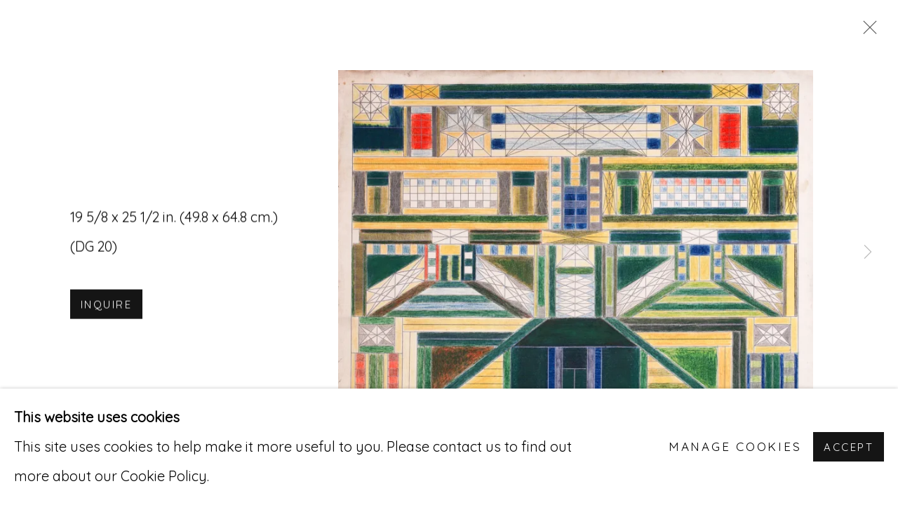

--- FILE ---
content_type: text/html; charset=utf-8
request_url: https://www.riccomaresca.com/content/feature/773/image2989/
body_size: 7775
content:



                        
    <!DOCTYPE html>
    <!-- Site by Artlogic - https://artlogic.net -->
    <html lang="en">
        <head>
            <meta charset="utf-8">
            <title>Artworks | Ricco/Maresca</title>
        <meta property="og:site_name" content="Ricco/Maresca" />
        <meta property="og:title" content="Artworks" />
        <meta property="og:description" content="" />
        <meta property="og:image" content="https://artlogic-res.cloudinary.com/w_1200,h_630,c_fill,f_auto,fl_lossy,q_auto/ws-artlogicwebsite0078/usr/exhibitions/images/feature_panels/773/dg-20.jpg" />
        <meta property="og:image:width" content="1200" />
        <meta property="og:image:height" content="630" />
        <meta property="twitter:card" content="summary_large_image">
        <meta property="twitter:url" content="https://www.riccomaresca.com/content/feature/773/image2989/">
        <meta property="twitter:title" content="Artworks">
        <meta property="twitter:description" content="">
        <meta property="twitter:text:description" content="">
        <meta property="twitter:image" content="https://artlogic-res.cloudinary.com/w_1200,h_630,c_fill,f_auto,fl_lossy,q_auto/ws-artlogicwebsite0078/usr/exhibitions/images/feature_panels/773/dg-20.jpg">
        <link rel="canonical" href="https://www.riccomaresca.com/artworks" />
        <meta name="google" content="notranslate" />
            <meta name="description" content="" />
            <meta name="publication_date" content="2026-01-17 18:16:22" />
            <meta name="generator" content="Artlogic CMS - https://artlogic.net" />
            
            <meta name="accessibility_version" content="1.1"/>
            
            
                <meta name="viewport" content="width=device-width, minimum-scale=0.5, initial-scale=1.0" />

            

<link rel="icon" href="/images/favicon.ico" type="image/x-icon" />
<link rel="shortcut icon" href="/images/favicon.ico" type="image/x-icon" />

<meta name="application-name" content="Ricco/Maresca"/>
<meta name="msapplication-TileColor" content="#ffffff"/>
            
            
            
                <link rel="stylesheet" media="print" href="/lib/g/2.0/styles/print.css">
                <link rel="stylesheet" media="print" href="/styles/print.css">

            <script>
            (window.Promise && window.Array.prototype.find) || document.write('<script src="/lib/js/polyfill/polyfill_es6.min.js"><\/script>');
            </script>


            
		<link data-context="helper" rel="stylesheet" type="text/css" href="/lib/webfonts/font-awesome/font-awesome-4.6.3/css/font-awesome.min.css?c=27042050002205&g=824a28fc1b43aa23557f6ce5f72a9bff"/>
		<link data-context="helper" rel="stylesheet" type="text/css" href="/lib/archimedes/styles/archimedes-frontend-core.css?c=27042050002205&g=824a28fc1b43aa23557f6ce5f72a9bff"/>
		<link data-context="helper" rel="stylesheet" type="text/css" href="/lib/archimedes/styles/accessibility.css?c=27042050002205&g=824a28fc1b43aa23557f6ce5f72a9bff"/>
		<link data-context="helper" rel="stylesheet" type="text/css" href="/lib/jquery/1.12.4/plugins/jquery.archimedes-frontend-core-plugins-0.1.css?c=27042050002205&g=824a28fc1b43aa23557f6ce5f72a9bff"/>
		<link data-context="helper" rel="stylesheet" type="text/css" href="/lib/jquery/1.12.4/plugins/fancybox-2.1.3/jquery.fancybox.css?c=27042050002205&g=824a28fc1b43aa23557f6ce5f72a9bff"/>
		<link data-context="helper" rel="stylesheet" type="text/css" href="/lib/jquery/1.12.4/plugins/fancybox-2.1.3/jquery.fancybox.artlogic.css?c=27042050002205&g=824a28fc1b43aa23557f6ce5f72a9bff"/>
		<link data-context="helper" rel="stylesheet" type="text/css" href="/lib/jquery/1.12.4/plugins/slick-1.8.1/slick.css?c=27042050002205&g=824a28fc1b43aa23557f6ce5f72a9bff"/>
		<link data-context="helper" rel="stylesheet" type="text/css" href="/lib/jquery/plugins/roomview/1.0/jquery.roomview.1.0.css?c=27042050002205&g=824a28fc1b43aa23557f6ce5f72a9bff"/>
		<link data-context="helper" rel="stylesheet" type="text/css" href="/lib/jquery/plugins/pageload/1.1/jquery.pageload.1.1.css?c=27042050002205&g=824a28fc1b43aa23557f6ce5f72a9bff"/>
		<link data-context="helper" rel="stylesheet" type="text/css" href="/core/dynamic_base.css?c=27042050002205&g=824a28fc1b43aa23557f6ce5f72a9bff"/>
		<link data-context="helper" rel="stylesheet" type="text/css" href="/core/dynamic_main.css?c=27042050002205&g=824a28fc1b43aa23557f6ce5f72a9bff"/>
		<link data-context="helper" rel="stylesheet" type="text/css" href="/core/user_custom.css?c=27042050002205&g=824a28fc1b43aa23557f6ce5f72a9bff"/>
		<link data-context="helper" rel="stylesheet" type="text/css" href="/core/dynamic_responsive.css?c=27042050002205&g=824a28fc1b43aa23557f6ce5f72a9bff"/>
		<link data-context="helper" rel="stylesheet" type="text/css" href="/lib/webfonts/artlogic-site-icons/artlogic-site-icons-1.0/artlogic-site-icons.css?c=27042050002205&g=824a28fc1b43aa23557f6ce5f72a9bff"/>
		<link data-context="helper" rel="stylesheet" type="text/css" href="/lib/jquery/plugins/plyr/3.5.10/plyr.css?c=27042050002205&g=824a28fc1b43aa23557f6ce5f72a9bff"/>
		<link data-context="helper" rel="stylesheet" type="text/css" href="/lib/styles/fouc_prevention.css?c=27042050002205&g=824a28fc1b43aa23557f6ce5f72a9bff"/>
<!-- add crtical css to improve performance -->
		<script data-context="helper"  src="/lib/jquery/1.12.4/jquery-1.12.4.min.js?c=27042050002205&g=824a28fc1b43aa23557f6ce5f72a9bff"></script>
		<script data-context="helper" defer src="/lib/g/2.0/scripts/webpack_import_helpers.js?c=27042050002205&g=824a28fc1b43aa23557f6ce5f72a9bff"></script>
		<script data-context="helper" defer src="/lib/jquery/1.12.4/plugins/jquery.browser.min.js?c=27042050002205&g=824a28fc1b43aa23557f6ce5f72a9bff"></script>
		<script data-context="helper" defer src="/lib/jquery/1.12.4/plugins/jquery.easing.min.js?c=27042050002205&g=824a28fc1b43aa23557f6ce5f72a9bff"></script>
		<script data-context="helper" defer src="/lib/jquery/1.12.4/plugins/jquery.archimedes-frontend-core-plugins-0.1.js?c=27042050002205&g=824a28fc1b43aa23557f6ce5f72a9bff"></script>
		<script data-context="helper" defer src="/lib/jquery/1.12.4/plugins/jquery.fitvids.js?c=27042050002205&g=824a28fc1b43aa23557f6ce5f72a9bff"></script>
		<script data-context="helper" defer src="/core/dynamic.js?c=27042050002205&g=824a28fc1b43aa23557f6ce5f72a9bff"></script>
		<script data-context="helper" defer src="/lib/archimedes/scripts/archimedes-frontend-core.js?c=27042050002205&g=824a28fc1b43aa23557f6ce5f72a9bff"></script>
		<script data-context="helper" defer src="/lib/archimedes/scripts/archimedes-frontend-modules.js?c=27042050002205&g=824a28fc1b43aa23557f6ce5f72a9bff"></script>
		<script data-context="helper" type="module"  traceurOptions="--async-functions" src="/lib/g/2.0/scripts/galleries_js_loader__mjs.js?c=27042050002205&g=824a28fc1b43aa23557f6ce5f72a9bff"></script>
		<script data-context="helper" defer src="/lib/g/2.0/scripts/feature_panels.js?c=27042050002205&g=824a28fc1b43aa23557f6ce5f72a9bff"></script>
		<script data-context="helper" defer src="/lib/g/themes/aperture/2.0/scripts/script.js?c=27042050002205&g=824a28fc1b43aa23557f6ce5f72a9bff"></script>
		<script data-context="helper" defer src="/lib/archimedes/scripts/recaptcha.js?c=27042050002205&g=824a28fc1b43aa23557f6ce5f72a9bff"></script>
            
            

            
                


    <script>
        function get_cookie_preference(category) {
            result = false;
            try {
                var cookie_preferences = localStorage.getItem('cookie_preferences') || "";
                if (cookie_preferences) {
                    cookie_preferences = JSON.parse(cookie_preferences);
                    if (cookie_preferences.date) {
                        var expires_on = new Date(cookie_preferences.date);
                        expires_on.setDate(expires_on.getDate() + 365);
                        console.log('cookie preferences expire on', expires_on.toISOString());
                        var valid = expires_on > new Date();
                        if (valid && cookie_preferences.hasOwnProperty(category) && cookie_preferences[category]) {
                            result = true;
                        }
                    }
                }
            }
            catch(e) {
                console.warn('get_cookie_preference() failed');
                return result;
            }
            return result;
        }

        window.google_analytics_init = function(page){
            var collectConsent = true;
            var useConsentMode = false;
            var analyticsProperties = ['UA-168126417-16'];
            var analyticsCookieType = 'statistics';
            var disableGa = false;
            var sendToArtlogic = true;
            var artlogicProperties = {
                'UA': 'UA-157296318-1',
                'GA': 'G-GLQ6WNJKR5',
            };

            analyticsProperties = analyticsProperties.concat(Object.values(artlogicProperties));

            var uaAnalyticsProperties = analyticsProperties.filter((p) => p.startsWith('UA-'));
            var ga4AnalyticsProperties = analyticsProperties.filter((p) => p.startsWith('G-')).concat(analyticsProperties.filter((p) => p.startsWith('AW-')));

            if (collectConsent) {
                disableGa = !get_cookie_preference(analyticsCookieType);

                for (var i=0; i < analyticsProperties.length; i++){
                    var key = 'ga-disable-' + analyticsProperties[i];

                    window[key] = disableGa;
                }

                if (disableGa) {
                    if (document.cookie.length) {
                        var cookieList = document.cookie.split(/; */);

                        for (var i=0; i < cookieList.length; i++) {
                            var splitCookie = cookieList[i].split('='); //this.split('=');

                            if (splitCookie[0].indexOf('_ga') == 0 || splitCookie[0].indexOf('_gid') == 0 || splitCookie[0].indexOf('__utm') == 0) {
                                //h.deleteCookie(splitCookie[0]);
                                var domain = location.hostname;
                                var cookie_name = splitCookie[0];
                                document.cookie =
                                    cookie_name + "=" + ";path=/;domain="+domain+";expires=Thu, 01 Jan 1970 00:00:01 GMT";
                                // now delete the version without a subdomain
                                domain = domain.split('.');
                                domain.shift();
                                domain = domain.join('.');
                                document.cookie =
                                    cookie_name + "=" + ";path=/;domain="+domain+";expires=Thu, 01 Jan 1970 00:00:01 GMT";
                            }
                        }
                    }
                }
            }

            if (uaAnalyticsProperties.length) {
                (function(i,s,o,g,r,a,m){i['GoogleAnalyticsObject']=r;i[r]=i[r]||function(){
                (i[r].q=i[r].q||[]).push(arguments)},i[r].l=1*new Date();a=s.createElement(o),
                m=s.getElementsByTagName(o)[0];a.async=1;a.src=g;m.parentNode.insertBefore(a,m)
                })(window,document,'script','//www.google-analytics.com/analytics.js','ga');


                if (!disableGa) {
                    var anonymizeIps = false;

                    for (var i=0; i < uaAnalyticsProperties.length; i++) {
                        var propertyKey = '';

                        if (i > 0) {
                            propertyKey = 'tracker' + String(i + 1);
                        }

                        var createArgs = [
                            'create',
                            uaAnalyticsProperties[i],
                            'auto',
                        ];

                        if (propertyKey) {
                            createArgs.push({'name': propertyKey});
                        }

                        ga.apply(null, createArgs);

                        if (anonymizeIps) {
                            ga('set', 'anonymizeIp', true);
                        }

                        var pageViewArgs = [
                            propertyKey ? propertyKey + '.send' : 'send',
                            'pageview'
                        ]

                        if (page) {
                            pageViewArgs.push(page)
                        }

                        ga.apply(null, pageViewArgs);
                    }

                    if (sendToArtlogic) {
                        ga('create', 'UA-157296318-1', 'auto', {'name': 'artlogic_tracker'});

                        if (anonymizeIps) {
                            ga('set', 'anonymizeIp', true);
                        }

                        var pageViewArgs = [
                            'artlogic_tracker.send',
                            'pageview'
                        ]

                        if (page) {
                            pageViewArgs.push(page)
                        }

                        ga.apply(null, pageViewArgs);
                    }
                }
            }

            if (ga4AnalyticsProperties.length) {
                if (!disableGa || useConsentMode) {
                    (function(d, script) {
                        script = d.createElement('script');
                        script.type = 'text/javascript';
                        script.async = true;
                        script.src = 'https://www.googletagmanager.com/gtag/js?id=' + ga4AnalyticsProperties[0];
                        d.getElementsByTagName('head')[0].appendChild(script);
                    }(document));

                    window.dataLayer = window.dataLayer || [];
                    window.gtag = function (){dataLayer.push(arguments);}
                    window.gtag('js', new Date());

                    if (useConsentMode) {
                        gtag('consent', 'default', {
                            'ad_storage': 'denied',
                            'analytics_storage': 'denied',
                            'functionality_storage': 'denied',
                            'personalization_storage': 'denied',
                            'security': 'denied',
                        });

                        if (disableGa) {
                            // If this has previously been granted, it will need set back to denied (ie on cookie change)
                            gtag('consent', 'update', {
                                'analytics_storage': 'denied',
                            });
                        } else {
                            gtag('consent', 'update', {
                                'analytics_storage': 'granted',
                            });
                        }
                    }

                    for (var i=0; i < ga4AnalyticsProperties.length; i++) {
                        window.gtag('config', ga4AnalyticsProperties[i]);
                    }

                }
            }
        }

        var waitForPageLoad = true;

        if (waitForPageLoad) {
            window.addEventListener('load', function() {
                window.google_analytics_init();
                window.archimedes.archimedes_core.analytics.init();
            });
        } else {
            window.google_analytics_init();
        }
    </script>

            
                <script>(function(d){var s = d.createElement("script");s.setAttribute("data-account", "4bkfCuGyei");s.setAttribute("src", "https://cdn.userway.org/widget.js");(d.body || d.head).appendChild(s);})(document)</script><noscript>Please ensure Javascript is enabled for purposes of <a href="https://userway.org">website accessibility</a></noscript>
            
            
            <noscript> 
                <style>
                    body {
                        opacity: 1 !important;
                    }
                </style>
            </noscript>
        </head>
        
        
        
        <body class="section-content page-content site-responsive responsive-top-size-1023 responsive-nav-slide-nav responsive-nav-side-position-fullscreen responsive-layout-forced-lists responsive-layout-forced-image-lists responsive-layout-forced-tile-lists analytics-track-all-links site-lib-version-2-0 scroll_sub_nav_enabled responsive_src_image_sizing hero_heading_title_position_overlay page-param-feature page-param-image2989 page-param-773 page-param-id-773 page-param-type-type page-param-type-object_id1 page-param-type-object_id  layout-fixed-header site-type-template pageload-ajax-navigation-active layout-animation-enabled layout-lazyload-enabled" data-viewport-width="1024" data-site-name="artlogicwebsite0078" data-connected-db-name="riccomaresca" data-pathname="/content/feature/773/image2989/"
    style="opacity: 0;"

>
            <script>document.getElementsByTagName('body')[0].className+=' browser-js-enabled';</script>
            


            
            






        <div id="responsive_slide_nav_content_wrapper">

    <div id="container">

        
    


    <div class="header-fixed-wrapper header-fixed-wrapper-no-follow">
    <header id="header" class="clearwithin header_fixed header_fixed_no_follow   header_layout_center header_colour_scheme_light">
        <div class="inner clearwithin">

            


<div id="logo" class=" user-custom-logo-image"><a href="/">Ricco/Maresca</a></div>


            
                <div id="skiplink-container">
                    <div>
                        <a href="#main_content" class="skiplink">Skip to main content</a>
                    </div>
                </div>
            
        
            <div class="header-ui-wrapper">

                    <div id="responsive_slide_nav_wrapper" class="mobile_menu_align_center" data-nav-items-animation-delay>
                        <div id="responsive_slide_nav_wrapper_inner" data-responsive-top-size=responsive_nav_always_enabled>
                        
                            <nav id="top_nav" aria-label="Main site" class="navigation noprint clearwithin">
                                
<div id="top_nav_reveal" class="hidden"><ul><li><a href="#" role="button" aria-label="Close">Menu</a></li></ul></div>

        <ul class="topnav">
		<li class="topnav-filepath- topnav-label-home topnav-id-1"><a href="/" aria-label="Home">Home</a></li>
		<li class="topnav-filepath-about topnav-label-about topnav-id-23"><a href="/about/" aria-label="About">About</a></li>
		<li class="topnav-filepath-artists topnav-label-artists topnav-id-24"><a href="/artists/" aria-label="Artists">Artists</a></li>
		<li class="topnav-filepath-viewing-room topnav-label-online-viewing-rooms topnav-id-22"><a href="/viewing-room/" aria-label="Online Viewing Rooms">Online Viewing Rooms</a></li>
		<li class="topnav-filepath-exhibitions topnav-label-exhibitions-archive topnav-id-52"><a href="/exhibitions/" aria-label="Exhibitions Archive">Exhibitions Archive</a></li>
		<li class="topnav-filepath-art-fairs topnav-label-art-fairs topnav-id-59"><a href="/art-fairs/" aria-label="Art Fairs ">Art Fairs </a></li>
		<li class="topnav-filepath-vernacular-loft topnav-label-vernacular-loft topnav-id-34"><a href="/vernacular-loft/" aria-label="Vernacular Loft">Vernacular Loft</a></li>
		<li class="topnav-filepath-vernacular-art topnav-label-vernacular-art topnav-id-56"><a href="/vernacular-art/" aria-label="Vernacular Art">Vernacular Art</a></li>
		<li class="topnav-filepath-publications topnav-label-publications topnav-id-30"><a href="/publications/" aria-label="Publications">Publications</a></li>
		<li class="topnav-filepath-newsletters topnav-label-newsletters topnav-id-51"><a href="/Newsletters/" aria-label="Newsletters">Newsletters</a></li>
		<li class="topnav-filepath-press topnav-label-press topnav-id-48"><a href="/press/" aria-label="Press">Press</a></li>
		<li class="topnav-filepath-contact topnav-label-contact topnav-id-20"><a href="/contact/" aria-label="Contact">Contact</a></li>
		<li class="topnav-filepath-video topnav-label-video topnav-id-27 last"><a href="/video/" aria-label="Video">Video</a></li>
	</ul>


                                
                                



                                
                            </nav>
                        
                        </div>
                    </div>
                

                <div class="header-icons-wrapper ">
                    
                    


                    
     
                        <div id="slide_nav_reveal" tabindex="0" role="button">Menu</div>
                </div>
                
                

                



                

                
            </div>
        </div>
        



    </header>
    </div>



        

        <div id="main_content" role="main" class="clearwithin">
            <!--contentstart-->
            





		
		
		
		

    
    <div class="feature_panels  ">
        <div class="feature_panels_inner clearwithin">
            <ul>

                    

                        



    
    <li class="panel panel_artwork_grid panel_type_6 feature_variant_1  panel_id_773  panel_number_temp panel_image_grid panel_style_standard panel_variant_standard fp_unnamed" >

            
            <div class="panel_header clearwithin">
                <h1>Artworks</h1>
            </div>
            


                    
                    









    
    










<div class="artwork_detail_wrapper site-popup-enabled-content"
     data-pageload-popup-fallback-close-path="/viewing-room/54/">

    <div id="image_gallery" 
         class="clearwithin record-layout-standard artwork image_gallery_has_caption" 
         data-parent-url="/viewing-room/54/"
         data-search-record-type="artworks" data-search-record-id="None"
    >

            <div class="draginner">
            <div id="image_container_wrapper">
        
        <div id="image_container"
             class=" "
             data-record-type="artwork">


                
                    <span class="image"><span>
                            <a href="https://artlogic-res.cloudinary.com/w_2400,h_2400,c_limit,f_auto,fl_lossy,q_auto/ws-artlogicwebsite0078/usr/exhibitions/images/feature_panels/773/dg-20.jpg"
                               class="image_popup image_popup_zoom"
                               data-fancybox-title="<p>DG 20</p>" data-popup_zoom_image="https://artlogic-res.cloudinary.com/w_2000,h_2000,c_limit,f_auto,fl_lossy,q_auto/ws-artlogicwebsite0078/usr/exhibitions/images/feature_panels/773/dg-20.jpg">
                                <span class="screen-reader-only">Open a larger version of the following image in a popup:</span>
                        <img src="[data-uri]"  data-responsive-src="{'750': 'https://artlogic-res.cloudinary.com/w_750,c_limit,f_auto,fl_lossy,q_auto/ws-artlogicwebsite0078/usr/exhibitions/images/feature_panels/773/dg-20.jpg', '850': 'https://artlogic-res.cloudinary.com/w_850,c_limit,f_auto,fl_lossy,q_auto/ws-artlogicwebsite0078/usr/exhibitions/images/feature_panels/773/dg-20.jpg', '2400': 'https://artlogic-res.cloudinary.com/w_2400,c_limit,f_auto,fl_lossy,q_auto/ws-artlogicwebsite0078/usr/exhibitions/images/feature_panels/773/dg-20.jpg', '1600': 'https://artlogic-res.cloudinary.com/w_1600,c_limit,f_auto,fl_lossy,q_auto/ws-artlogicwebsite0078/usr/exhibitions/images/feature_panels/773/dg-20.jpg', '1200': 'https://artlogic-res.cloudinary.com/w_1200,c_limit,f_auto,fl_lossy,q_auto/ws-artlogicwebsite0078/usr/exhibitions/images/feature_panels/773/dg-20.jpg', '345': 'https://artlogic-res.cloudinary.com/w_345,c_limit,f_auto,fl_lossy,q_auto/ws-artlogicwebsite0078/usr/exhibitions/images/feature_panels/773/dg-20.jpg', '470': 'https://artlogic-res.cloudinary.com/w_470,c_limit,f_auto,fl_lossy,q_auto/ws-artlogicwebsite0078/usr/exhibitions/images/feature_panels/773/dg-20.jpg', '3000': 'https://artlogic-res.cloudinary.com/w_3000,c_limit,f_auto,fl_lossy,q_auto/ws-artlogicwebsite0078/usr/exhibitions/images/feature_panels/773/dg-20.jpg', '650': 'https://artlogic-res.cloudinary.com/w_650,c_limit,f_auto,fl_lossy,q_auto/ws-artlogicwebsite0078/usr/exhibitions/images/feature_panels/773/dg-20.jpg', '2600': 'https://artlogic-res.cloudinary.com/w_2600,c_limit,f_auto,fl_lossy,q_auto/ws-artlogicwebsite0078/usr/exhibitions/images/feature_panels/773/dg-20.jpg', '2800': 'https://artlogic-res.cloudinary.com/w_2800,c_limit,f_auto,fl_lossy,q_auto/ws-artlogicwebsite0078/usr/exhibitions/images/feature_panels/773/dg-20.jpg', '1400': 'https://artlogic-res.cloudinary.com/w_1400,c_limit,f_auto,fl_lossy,q_auto/ws-artlogicwebsite0078/usr/exhibitions/images/feature_panels/773/dg-20.jpg', '1000': 'https://artlogic-res.cloudinary.com/w_1000,c_limit,f_auto,fl_lossy,q_auto/ws-artlogicwebsite0078/usr/exhibitions/images/feature_panels/773/dg-20.jpg'}"  data-src="https://artlogic-res.cloudinary.com/w_2000,h_2000,c_limit,f_auto,fl_lossy,q_auto/ws-artlogicwebsite0078/usr/exhibitions/images/feature_panels/773/dg-20.jpg" alt="Squares, rectangles, lines forming a building front shape with predominately yellows, greens, blues"  />
                        
                            </a>
                        </span></span>


        </div>
            </div>

        <div id="content_module" class="clearwithin">


                
                <div class="detail_view_module">
                    <div class="medium">19 5/8 x 25 1/2 in. (49.8 x 64.8 cm.)</div><div class="medium"><div id="artwork-panel-details" class="standard-artwork-details"><div class="stock_number">(DG 20)</div></div></div>
                </div>
                    <div class="enquire">
            <!--excludeindexstart-->
            <div class="enquire_button_container clearwithin ">
                <div class="button"><a href="javascript:void(0)" role="button" class="website_contact_form link-no-ajax" data-contact-form-stock-number="" data-contact-form-item-table="" data-contact-form-item-id="" data-contact-form-details="%3Cp%3E19%205/8%20x%2025%201/2%20in.%20%2849.8%20x%2064.8%20cm.%29%20%28DG%2020%29%20%20%20%20%20%20%20%20%3C/p%3E" data-contact-form-image="https://artlogic-res.cloudinary.com/w_75,h_75,c_fill,f_auto,fl_lossy,q_auto/ws-artlogicwebsite0078/usr/exhibitions/images/feature_panels/773/dg-20.jpg" data-contact-form-hide-context="" data-contact-form-to="" data-contact-form-to-bcc=""  >Inquire</a></div>
                <div class="enquire_link_simple_artwork_details hidden">%3Cp%3E19%205/8%20x%2025%201/2%20in.%20%2849.8%20x%2064.8%20cm.%29%20%28DG%2020%29%20%20%20%20%20%20%20%20%3C/p%3E</div>
            </div>
            <!--excludeindexend-->
        </div>
                    <!--excludeindexstart-->
                    




                
        <div class="page_stats pagination_controls" id="page_stats_0">
            <div class="ps_links">
                    <div class="ps_item ps_previous disabled pagination_controls_prev">Previous</div>
                <div class="ps_item sep">|</div>
                    <div class="ps_item pagination_controls_next"><a href="/content/feature/773/images2962/"
                                                                     class="ps_link ps_next focustrap-ignore">Next</a>
                    </div>
            </div>
            <div class="ps_pages">
                <div class="ps_pages_indented">
                    <div class="ps_page_number">1&nbsp;</div>
                    <div class="left">of
                        &nbsp;2</div>
                </div>
            </div>
            <div class="clear"></div>
        </div>

                <!--excludeindexend-->
        </div>



        
    

            </div>
            <div class="draginner_loader loader_basic"></div>
</div>





    </li>



                    
                
            </ul>
        </div>
    </div>


	

            <!--contentend-->
        </div>

        


            
                

























<div id="footer" role="contentinfo" class="">
    <div class="inner">
            
    <div class="copyright">
            
    <div class="small-links-container">
            <div class="privacy-policy"><a href="/accessibility-policy/">Accessibility Policy</a></div>
            <div class="cookie_notification_preferences"><a href="javascript:void(0)" role="button" class="link-no-ajax">Manage cookies</a></div>



    </div>

        <div id="copyright" class="noprint">
            <div class="copyright-text">
                    © RICCO/MARESCA GALLERY 2026
            </div>
                
        
        <div id="artlogic" class="noprint"><a href="https://artlogic.net/" target="_blank" rel="noopener noreferrer">
                Site by Artlogic
        </a></div>

        </div>
        
    </div>

            
        <div id="quick_search" class="noprint">
            <form method="get" action="/search/" id="quicksearch_form">
                <input id="quicksearch_field" type="text" class="inputField" value="Search..." name="search" aria-label="Search"/>
                <a href="javascript:void(0)" id="quicksearch_btn" role="button">Go</a>
                <input type="submit" class="nojsSubmit" value="Go" style="display: none;" />
            </form>
        </div>

            
        <div id="contact_info">
                <p style="text-align: left;">529 West 20th Street, 3rd Floor</p>
<p class="cms_black" style="text-align: left;">New York, NY 10011 </p>
<p>212-627-4819 </p>
        </div>

            
    
        <div id="social_links" class="clearwithin">
            <div id="facebook" class="social_links_item"><a href="https://www.facebook.com/riccomaresca" class=""><span class="social_media_icon facebook"></span>Facebook<span class="screen-reader-only">, opens in a new tab.</span></a></div><div id="pinterest" class="social_links_item"><a href="https://www.pinterest.com/riccomaresca/" class=""><span class="social_media_icon pinterest"></span>Pinterest<span class="screen-reader-only">, opens in a new tab.</span></a></div><div id="instagram" class="social_links_item"><a href="https://www.instagram.com/riccomaresca/" class=""><span class="social_media_icon instagram"></span>Instagram<span class="screen-reader-only">, opens in a new tab.</span></a></div><div id="artsy" class="social_links_item"><a href="https://www.artsy.net/ricco-slash-maresca-gallery" class=""><span class="social_media_icon artsy"></span>Artsy<span class="screen-reader-only">, opens in a new tab.</span></a></div><div id="artnet" class="social_links_item"><a href="https://www.artnet.com/galleries/ricco-maresca/" class=""><span class="social_media_icon artnet"></span>Artnet<span class="screen-reader-only">, opens in a new tab.</span></a></div><div id="mailinglist" class="social_links_item"><a href="/mailing-list/" class=""><span class="social_media_icon mailinglist"></span>Join the mailing list</a></div>
        </div>

            

            

        <div class="clear"></div>
    </div>
</div>
        <div class="clear"></div>

            <div id="cookie_notification" role="region" aria-label="Cookie banner" data-mode="consent" data-cookie-notification-settings="">
    <div class="inner">
        <div id="cookie_notification_message" class="prose">
                <p><strong>This website uses cookies</strong><br>This site uses cookies to help make it more useful to you. Please contact us to find out more about our Cookie Policy.</p>
        </div>
        <div id="cookie_notification_preferences" class="link"><a href="javascript:;" role="button">Manage cookies</a></div>
        <div id="cookie_notification_accept" class="button"><a href="javascript:;" role="button">Accept</a></div>

    </div>
</div>
    <div id="manage_cookie_preferences_popup_container">
        <div id="manage_cookie_preferences_popup_overlay"></div>
        <div id="manage_cookie_preferences_popup_inner">
            <div id="manage_cookie_preferences_popup_box" role="dialog" aria-modal="true" aria-label="Cookie preferences">
                <div id="manage_cookie_preferences_close_popup_link" class="close">
                    <a href="javascript:;" role="button" aria-label="close">
                        <svg width="20px" height="20px" viewBox="0 0 488 488" version="1.1" xmlns="http://www.w3.org/2000/svg" xmlns:xlink="http://www.w3.org/1999/xlink" aria-hidden="true">
                            <g id="Page-1" stroke="none" stroke-width="1" fill="none" fill-rule="evenodd">
                                <g id="close" fill="#5D5D5D" fill-rule="nonzero">
                                    <polygon id="Path" points="488 468 468 488 244 264 20 488 0 468 224 244 0 20 20 0 244 224 468 0 488 20 264 244"></polygon>
                                </g>
                            </g>
                        </svg>
                    </a>
                </div>
                <h2>Cookie preferences</h2>
                    <p>Check the boxes for the cookie categories you allow our site to use</p>
                
                <div id="manage_cookie_preferences_form_wrapper">
                    <div class="form form_style_simplified">

                        <form id="cookie_preferences_form">
                            <fieldset>
                                <legend class="visually-hidden">Cookie options</legend>
                                <div>
                                    <label><input type="checkbox" name="essential" disabled checked value="1"> Strictly necessary</label>
                                    <div class="note">Required for the website to function and cannot be disabled.</div>
                                </div>
                                <div>
                                    <label><input type="checkbox" name="functionality"  value="1"> Preferences and functionality</label>
                                    <div class="note">Improve your experience on the website by storing choices you make about how it should function.</div>
                                </div>
                                <div>
                                    <label><input type="checkbox" name="statistics"  value="1"> Statistics</label>
                                    <div class="note">Allow us to collect anonymous usage data in order to improve the experience on our website.</div>
                                </div>
                                <div>
                                    <label><input type="checkbox" name="marketing"  value="1"> Marketing</label>
                                    <div class="note">Allow us to identify our visitors so that we can offer personalised, targeted marketing.</div>
                                </div>
                            </fieldset>
                            
                            <div class="button">
                                <a href="javascript:;" id="cookie_preferences_form_submit" role="button">Save preferences</a>
                            </div>
                        </form>

                    </div>
                </div>
            </div>
        </div>
    </div>

        






    </div>

        </div>




            
            
                





            
            
        <!-- sentry-verification-string -->
    <!--  -->
</body>
    </html>




--- FILE ---
content_type: text/css; charset=utf-8
request_url: https://www.riccomaresca.com/core/dynamic_base.css?c=27042050002205&g=824a28fc1b43aa23557f6ce5f72a9bff
body_size: 214
content:



    
	/* Gallery core base.css */

	@import url(/lib/g/2.0/styles/base.css?c=27042050002205&g=824a28fc1b43aa23557f6ce5f72a9bff);


	/* Theme base.css (gallery template websites) */

	@import url(/lib/g/themes/aperture/2.0/styles/base.css?c=27042050002205&g=824a28fc1b43aa23557f6ce5f72a9bff);


/* Local site base.css */

    @import url(/styles/base.css?c=27042050002205&g=824a28fc1b43aa23557f6ce5f72a9bff);

    @import url(/core/user_custom.css?c=27042050002205&g=824a28fc1b43aa23557f6ce5f72a9bff);


--- FILE ---
content_type: text/css; charset=utf-8
request_url: https://www.riccomaresca.com/core/dynamic_main.css?c=27042050002205&g=824a28fc1b43aa23557f6ce5f72a9bff
body_size: 217
content:



	/* Core layout styles */
	@import url(/lib/g/2.0/styles/layout.css?c=27042050002205&g=824a28fc1b43aa23557f6ce5f72a9bff);
	
	

		/* Theme main.css (gallery template websites) */
		@import url(/lib/g/themes/aperture/2.0/styles/layout.css?c=27042050002205&g=824a28fc1b43aa23557f6ce5f72a9bff);
	
	/* Theme preset */
		
	
	

/* Website main.css */
	@import url(/styles/main.css?c=27042050002205&g=824a28fc1b43aa23557f6ce5f72a9bff);





